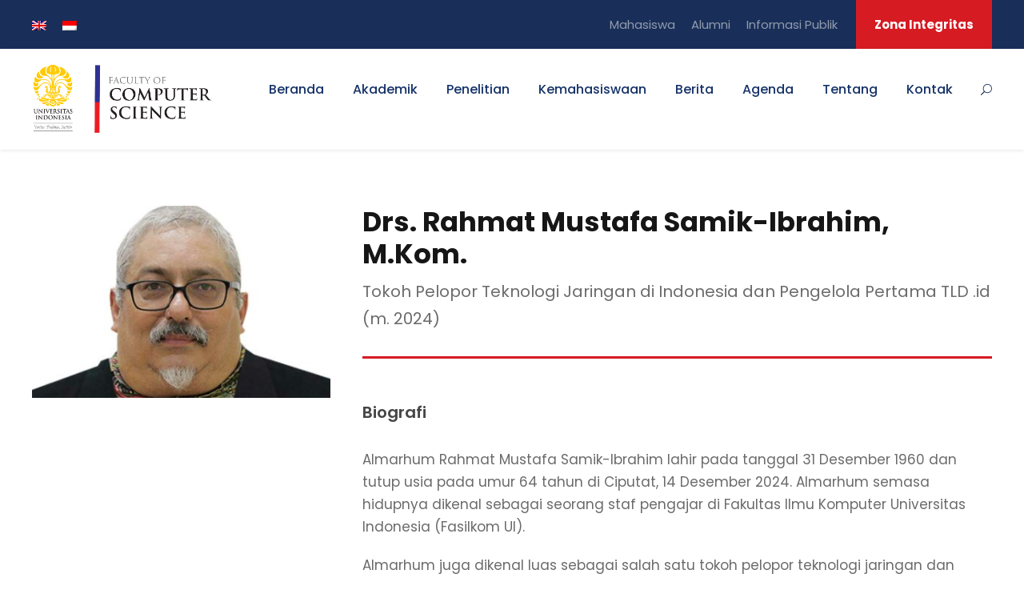

--- FILE ---
content_type: text/html; charset=UTF-8
request_url: https://cs.ui.ac.id/personnel/rahmat-mustafa-samik-ibrahim/
body_size: 15997
content:
<!DOCTYPE html>
<html lang="id-ID" class="no-js">
<head>
	<meta charset="UTF-8">
	<meta name="viewport" content="width=device-width, initial-scale=1">
	<link rel="profile" href="http://gmpg.org/xfn/11">
	<link rel="pingback" href="https://cs.ui.ac.id/xmlrpc.php">
	<title>Drs. Rahmat Mustafa Samik-Ibrahim, M.Kom. &#8211; Fakultas Ilmu Komputer Universitas Indonesia</title>
<meta name='robots' content='max-image-preview:large' />
	<style>img:is([sizes="auto" i], [sizes^="auto," i]) { contain-intrinsic-size: 3000px 1500px }</style>
	<link rel="alternate" hreflang="en" href="https://cs.ui.ac.id/en/personnel/rahmat-mustafa-samik-ibrahim/" />
<link rel="alternate" hreflang="id" href="https://cs.ui.ac.id/personnel/rahmat-mustafa-samik-ibrahim/" />
<link rel="alternate" hreflang="x-default" href="https://cs.ui.ac.id/personnel/rahmat-mustafa-samik-ibrahim/" />
<link rel='dns-prefetch' href='//maps.google.com' />
<link rel='dns-prefetch' href='//fonts.googleapis.com' />
<link rel="alternate" type="application/rss+xml" title="Fakultas Ilmu Komputer Universitas Indonesia &raquo; Feed" href="https://cs.ui.ac.id/feed/" />
<link rel="alternate" type="application/rss+xml" title="Fakultas Ilmu Komputer Universitas Indonesia &raquo; Umpan Komentar" href="https://cs.ui.ac.id/comments/feed/" />
<link rel="alternate" type="text/calendar" title="Fakultas Ilmu Komputer Universitas Indonesia &raquo; iCal Feed" href="https://cs.ui.ac.id/events/?ical=1" />
<script type="text/javascript">
/* <![CDATA[ */
window._wpemojiSettings = {"baseUrl":"https:\/\/s.w.org\/images\/core\/emoji\/16.0.1\/72x72\/","ext":".png","svgUrl":"https:\/\/s.w.org\/images\/core\/emoji\/16.0.1\/svg\/","svgExt":".svg","source":{"concatemoji":"https:\/\/cs.ui.ac.id\/wp-includes\/js\/wp-emoji-release.min.js?ver=6.8.3"}};
/*! This file is auto-generated */
!function(s,n){var o,i,e;function c(e){try{var t={supportTests:e,timestamp:(new Date).valueOf()};sessionStorage.setItem(o,JSON.stringify(t))}catch(e){}}function p(e,t,n){e.clearRect(0,0,e.canvas.width,e.canvas.height),e.fillText(t,0,0);var t=new Uint32Array(e.getImageData(0,0,e.canvas.width,e.canvas.height).data),a=(e.clearRect(0,0,e.canvas.width,e.canvas.height),e.fillText(n,0,0),new Uint32Array(e.getImageData(0,0,e.canvas.width,e.canvas.height).data));return t.every(function(e,t){return e===a[t]})}function u(e,t){e.clearRect(0,0,e.canvas.width,e.canvas.height),e.fillText(t,0,0);for(var n=e.getImageData(16,16,1,1),a=0;a<n.data.length;a++)if(0!==n.data[a])return!1;return!0}function f(e,t,n,a){switch(t){case"flag":return n(e,"\ud83c\udff3\ufe0f\u200d\u26a7\ufe0f","\ud83c\udff3\ufe0f\u200b\u26a7\ufe0f")?!1:!n(e,"\ud83c\udde8\ud83c\uddf6","\ud83c\udde8\u200b\ud83c\uddf6")&&!n(e,"\ud83c\udff4\udb40\udc67\udb40\udc62\udb40\udc65\udb40\udc6e\udb40\udc67\udb40\udc7f","\ud83c\udff4\u200b\udb40\udc67\u200b\udb40\udc62\u200b\udb40\udc65\u200b\udb40\udc6e\u200b\udb40\udc67\u200b\udb40\udc7f");case"emoji":return!a(e,"\ud83e\udedf")}return!1}function g(e,t,n,a){var r="undefined"!=typeof WorkerGlobalScope&&self instanceof WorkerGlobalScope?new OffscreenCanvas(300,150):s.createElement("canvas"),o=r.getContext("2d",{willReadFrequently:!0}),i=(o.textBaseline="top",o.font="600 32px Arial",{});return e.forEach(function(e){i[e]=t(o,e,n,a)}),i}function t(e){var t=s.createElement("script");t.src=e,t.defer=!0,s.head.appendChild(t)}"undefined"!=typeof Promise&&(o="wpEmojiSettingsSupports",i=["flag","emoji"],n.supports={everything:!0,everythingExceptFlag:!0},e=new Promise(function(e){s.addEventListener("DOMContentLoaded",e,{once:!0})}),new Promise(function(t){var n=function(){try{var e=JSON.parse(sessionStorage.getItem(o));if("object"==typeof e&&"number"==typeof e.timestamp&&(new Date).valueOf()<e.timestamp+604800&&"object"==typeof e.supportTests)return e.supportTests}catch(e){}return null}();if(!n){if("undefined"!=typeof Worker&&"undefined"!=typeof OffscreenCanvas&&"undefined"!=typeof URL&&URL.createObjectURL&&"undefined"!=typeof Blob)try{var e="postMessage("+g.toString()+"("+[JSON.stringify(i),f.toString(),p.toString(),u.toString()].join(",")+"));",a=new Blob([e],{type:"text/javascript"}),r=new Worker(URL.createObjectURL(a),{name:"wpTestEmojiSupports"});return void(r.onmessage=function(e){c(n=e.data),r.terminate(),t(n)})}catch(e){}c(n=g(i,f,p,u))}t(n)}).then(function(e){for(var t in e)n.supports[t]=e[t],n.supports.everything=n.supports.everything&&n.supports[t],"flag"!==t&&(n.supports.everythingExceptFlag=n.supports.everythingExceptFlag&&n.supports[t]);n.supports.everythingExceptFlag=n.supports.everythingExceptFlag&&!n.supports.flag,n.DOMReady=!1,n.readyCallback=function(){n.DOMReady=!0}}).then(function(){return e}).then(function(){var e;n.supports.everything||(n.readyCallback(),(e=n.source||{}).concatemoji?t(e.concatemoji):e.wpemoji&&e.twemoji&&(t(e.twemoji),t(e.wpemoji)))}))}((window,document),window._wpemojiSettings);
/* ]]> */
</script>
<style id='wp-emoji-styles-inline-css' type='text/css'>

	img.wp-smiley, img.emoji {
		display: inline !important;
		border: none !important;
		box-shadow: none !important;
		height: 1em !important;
		width: 1em !important;
		margin: 0 0.07em !important;
		vertical-align: -0.1em !important;
		background: none !important;
		padding: 0 !important;
	}
</style>
<link rel='stylesheet' id='wp-block-library-css' href='https://cs.ui.ac.id/wp-includes/css/dist/block-library/style.min.css?ver=6.8.3' type='text/css' media='all' />
<style id='classic-theme-styles-inline-css' type='text/css'>
/*! This file is auto-generated */
.wp-block-button__link{color:#fff;background-color:#32373c;border-radius:9999px;box-shadow:none;text-decoration:none;padding:calc(.667em + 2px) calc(1.333em + 2px);font-size:1.125em}.wp-block-file__button{background:#32373c;color:#fff;text-decoration:none}
</style>
<link rel='stylesheet' id='cltb_cp_timeline-cgb-style-css' href='https://cs.ui.ac.id/wp-content/plugins/timeline-block/includes/cool-timeline-block/dist/style-index.css' type='text/css' media='all' />
<style id='global-styles-inline-css' type='text/css'>
:root{--wp--preset--aspect-ratio--square: 1;--wp--preset--aspect-ratio--4-3: 4/3;--wp--preset--aspect-ratio--3-4: 3/4;--wp--preset--aspect-ratio--3-2: 3/2;--wp--preset--aspect-ratio--2-3: 2/3;--wp--preset--aspect-ratio--16-9: 16/9;--wp--preset--aspect-ratio--9-16: 9/16;--wp--preset--color--black: #000000;--wp--preset--color--cyan-bluish-gray: #abb8c3;--wp--preset--color--white: #ffffff;--wp--preset--color--pale-pink: #f78da7;--wp--preset--color--vivid-red: #cf2e2e;--wp--preset--color--luminous-vivid-orange: #ff6900;--wp--preset--color--luminous-vivid-amber: #fcb900;--wp--preset--color--light-green-cyan: #7bdcb5;--wp--preset--color--vivid-green-cyan: #00d084;--wp--preset--color--pale-cyan-blue: #8ed1fc;--wp--preset--color--vivid-cyan-blue: #0693e3;--wp--preset--color--vivid-purple: #9b51e0;--wp--preset--gradient--vivid-cyan-blue-to-vivid-purple: linear-gradient(135deg,rgba(6,147,227,1) 0%,rgb(155,81,224) 100%);--wp--preset--gradient--light-green-cyan-to-vivid-green-cyan: linear-gradient(135deg,rgb(122,220,180) 0%,rgb(0,208,130) 100%);--wp--preset--gradient--luminous-vivid-amber-to-luminous-vivid-orange: linear-gradient(135deg,rgba(252,185,0,1) 0%,rgba(255,105,0,1) 100%);--wp--preset--gradient--luminous-vivid-orange-to-vivid-red: linear-gradient(135deg,rgba(255,105,0,1) 0%,rgb(207,46,46) 100%);--wp--preset--gradient--very-light-gray-to-cyan-bluish-gray: linear-gradient(135deg,rgb(238,238,238) 0%,rgb(169,184,195) 100%);--wp--preset--gradient--cool-to-warm-spectrum: linear-gradient(135deg,rgb(74,234,220) 0%,rgb(151,120,209) 20%,rgb(207,42,186) 40%,rgb(238,44,130) 60%,rgb(251,105,98) 80%,rgb(254,248,76) 100%);--wp--preset--gradient--blush-light-purple: linear-gradient(135deg,rgb(255,206,236) 0%,rgb(152,150,240) 100%);--wp--preset--gradient--blush-bordeaux: linear-gradient(135deg,rgb(254,205,165) 0%,rgb(254,45,45) 50%,rgb(107,0,62) 100%);--wp--preset--gradient--luminous-dusk: linear-gradient(135deg,rgb(255,203,112) 0%,rgb(199,81,192) 50%,rgb(65,88,208) 100%);--wp--preset--gradient--pale-ocean: linear-gradient(135deg,rgb(255,245,203) 0%,rgb(182,227,212) 50%,rgb(51,167,181) 100%);--wp--preset--gradient--electric-grass: linear-gradient(135deg,rgb(202,248,128) 0%,rgb(113,206,126) 100%);--wp--preset--gradient--midnight: linear-gradient(135deg,rgb(2,3,129) 0%,rgb(40,116,252) 100%);--wp--preset--font-size--small: 13px;--wp--preset--font-size--medium: 20px;--wp--preset--font-size--large: 36px;--wp--preset--font-size--x-large: 42px;--wp--preset--spacing--20: 0.44rem;--wp--preset--spacing--30: 0.67rem;--wp--preset--spacing--40: 1rem;--wp--preset--spacing--50: 1.5rem;--wp--preset--spacing--60: 2.25rem;--wp--preset--spacing--70: 3.38rem;--wp--preset--spacing--80: 5.06rem;--wp--preset--shadow--natural: 6px 6px 9px rgba(0, 0, 0, 0.2);--wp--preset--shadow--deep: 12px 12px 50px rgba(0, 0, 0, 0.4);--wp--preset--shadow--sharp: 6px 6px 0px rgba(0, 0, 0, 0.2);--wp--preset--shadow--outlined: 6px 6px 0px -3px rgba(255, 255, 255, 1), 6px 6px rgba(0, 0, 0, 1);--wp--preset--shadow--crisp: 6px 6px 0px rgba(0, 0, 0, 1);}:where(.is-layout-flex){gap: 0.5em;}:where(.is-layout-grid){gap: 0.5em;}body .is-layout-flex{display: flex;}.is-layout-flex{flex-wrap: wrap;align-items: center;}.is-layout-flex > :is(*, div){margin: 0;}body .is-layout-grid{display: grid;}.is-layout-grid > :is(*, div){margin: 0;}:where(.wp-block-columns.is-layout-flex){gap: 2em;}:where(.wp-block-columns.is-layout-grid){gap: 2em;}:where(.wp-block-post-template.is-layout-flex){gap: 1.25em;}:where(.wp-block-post-template.is-layout-grid){gap: 1.25em;}.has-black-color{color: var(--wp--preset--color--black) !important;}.has-cyan-bluish-gray-color{color: var(--wp--preset--color--cyan-bluish-gray) !important;}.has-white-color{color: var(--wp--preset--color--white) !important;}.has-pale-pink-color{color: var(--wp--preset--color--pale-pink) !important;}.has-vivid-red-color{color: var(--wp--preset--color--vivid-red) !important;}.has-luminous-vivid-orange-color{color: var(--wp--preset--color--luminous-vivid-orange) !important;}.has-luminous-vivid-amber-color{color: var(--wp--preset--color--luminous-vivid-amber) !important;}.has-light-green-cyan-color{color: var(--wp--preset--color--light-green-cyan) !important;}.has-vivid-green-cyan-color{color: var(--wp--preset--color--vivid-green-cyan) !important;}.has-pale-cyan-blue-color{color: var(--wp--preset--color--pale-cyan-blue) !important;}.has-vivid-cyan-blue-color{color: var(--wp--preset--color--vivid-cyan-blue) !important;}.has-vivid-purple-color{color: var(--wp--preset--color--vivid-purple) !important;}.has-black-background-color{background-color: var(--wp--preset--color--black) !important;}.has-cyan-bluish-gray-background-color{background-color: var(--wp--preset--color--cyan-bluish-gray) !important;}.has-white-background-color{background-color: var(--wp--preset--color--white) !important;}.has-pale-pink-background-color{background-color: var(--wp--preset--color--pale-pink) !important;}.has-vivid-red-background-color{background-color: var(--wp--preset--color--vivid-red) !important;}.has-luminous-vivid-orange-background-color{background-color: var(--wp--preset--color--luminous-vivid-orange) !important;}.has-luminous-vivid-amber-background-color{background-color: var(--wp--preset--color--luminous-vivid-amber) !important;}.has-light-green-cyan-background-color{background-color: var(--wp--preset--color--light-green-cyan) !important;}.has-vivid-green-cyan-background-color{background-color: var(--wp--preset--color--vivid-green-cyan) !important;}.has-pale-cyan-blue-background-color{background-color: var(--wp--preset--color--pale-cyan-blue) !important;}.has-vivid-cyan-blue-background-color{background-color: var(--wp--preset--color--vivid-cyan-blue) !important;}.has-vivid-purple-background-color{background-color: var(--wp--preset--color--vivid-purple) !important;}.has-black-border-color{border-color: var(--wp--preset--color--black) !important;}.has-cyan-bluish-gray-border-color{border-color: var(--wp--preset--color--cyan-bluish-gray) !important;}.has-white-border-color{border-color: var(--wp--preset--color--white) !important;}.has-pale-pink-border-color{border-color: var(--wp--preset--color--pale-pink) !important;}.has-vivid-red-border-color{border-color: var(--wp--preset--color--vivid-red) !important;}.has-luminous-vivid-orange-border-color{border-color: var(--wp--preset--color--luminous-vivid-orange) !important;}.has-luminous-vivid-amber-border-color{border-color: var(--wp--preset--color--luminous-vivid-amber) !important;}.has-light-green-cyan-border-color{border-color: var(--wp--preset--color--light-green-cyan) !important;}.has-vivid-green-cyan-border-color{border-color: var(--wp--preset--color--vivid-green-cyan) !important;}.has-pale-cyan-blue-border-color{border-color: var(--wp--preset--color--pale-cyan-blue) !important;}.has-vivid-cyan-blue-border-color{border-color: var(--wp--preset--color--vivid-cyan-blue) !important;}.has-vivid-purple-border-color{border-color: var(--wp--preset--color--vivid-purple) !important;}.has-vivid-cyan-blue-to-vivid-purple-gradient-background{background: var(--wp--preset--gradient--vivid-cyan-blue-to-vivid-purple) !important;}.has-light-green-cyan-to-vivid-green-cyan-gradient-background{background: var(--wp--preset--gradient--light-green-cyan-to-vivid-green-cyan) !important;}.has-luminous-vivid-amber-to-luminous-vivid-orange-gradient-background{background: var(--wp--preset--gradient--luminous-vivid-amber-to-luminous-vivid-orange) !important;}.has-luminous-vivid-orange-to-vivid-red-gradient-background{background: var(--wp--preset--gradient--luminous-vivid-orange-to-vivid-red) !important;}.has-very-light-gray-to-cyan-bluish-gray-gradient-background{background: var(--wp--preset--gradient--very-light-gray-to-cyan-bluish-gray) !important;}.has-cool-to-warm-spectrum-gradient-background{background: var(--wp--preset--gradient--cool-to-warm-spectrum) !important;}.has-blush-light-purple-gradient-background{background: var(--wp--preset--gradient--blush-light-purple) !important;}.has-blush-bordeaux-gradient-background{background: var(--wp--preset--gradient--blush-bordeaux) !important;}.has-luminous-dusk-gradient-background{background: var(--wp--preset--gradient--luminous-dusk) !important;}.has-pale-ocean-gradient-background{background: var(--wp--preset--gradient--pale-ocean) !important;}.has-electric-grass-gradient-background{background: var(--wp--preset--gradient--electric-grass) !important;}.has-midnight-gradient-background{background: var(--wp--preset--gradient--midnight) !important;}.has-small-font-size{font-size: var(--wp--preset--font-size--small) !important;}.has-medium-font-size{font-size: var(--wp--preset--font-size--medium) !important;}.has-large-font-size{font-size: var(--wp--preset--font-size--large) !important;}.has-x-large-font-size{font-size: var(--wp--preset--font-size--x-large) !important;}
:where(.wp-block-post-template.is-layout-flex){gap: 1.25em;}:where(.wp-block-post-template.is-layout-grid){gap: 1.25em;}
:where(.wp-block-columns.is-layout-flex){gap: 2em;}:where(.wp-block-columns.is-layout-grid){gap: 2em;}
:root :where(.wp-block-pullquote){font-size: 1.5em;line-height: 1.6;}
</style>
<link rel='stylesheet' id='contact-form-7-css' href='https://cs.ui.ac.id/wp-content/plugins/contact-form-7/includes/css/styles.css?ver=6.1.4' type='text/css' media='all' />
<link rel='stylesheet' id='gdlr-core-google-font-css' href='https://fonts.googleapis.com/css?family=Poppins%3A100%2C100italic%2C200%2C200italic%2C300%2C300italic%2Cregular%2Citalic%2C500%2C500italic%2C600%2C600italic%2C700%2C700italic%2C800%2C800italic%2C900%2C900italic%7CABeeZee%3Aregular%2Citalic&#038;subset=devanagari%2Clatin%2Clatin-ext&#038;ver=6.8.3' type='text/css' media='all' />
<link rel='stylesheet' id='font-awesome-css' href='https://cs.ui.ac.id/wp-content/plugins/goodlayers-core/plugins/fontawesome/font-awesome.css?ver=6.8.3' type='text/css' media='all' />
<link rel='stylesheet' id='elegant-font-css' href='https://cs.ui.ac.id/wp-content/plugins/goodlayers-core/plugins/elegant/elegant-font.css?ver=6.8.3' type='text/css' media='all' />
<link rel='stylesheet' id='gdlr-core-plugin-css' href='https://cs.ui.ac.id/wp-content/plugins/goodlayers-core/plugins/style.css?ver=1741266480' type='text/css' media='all' />
<link rel='stylesheet' id='gdlr-core-page-builder-css' href='https://cs.ui.ac.id/wp-content/plugins/goodlayers-core/include/css/page-builder.css?ver=6.8.3' type='text/css' media='all' />
<link rel='stylesheet' id='wpgmp-frontend-css' href='https://cs.ui.ac.id/wp-content/plugins/wp-google-map-plugin/assets/css/wpgmp_all_frontend.css?ver=4.9.1' type='text/css' media='all' />
<link rel='stylesheet' id='wpml-legacy-horizontal-list-0-css' href='https://cs.ui.ac.id/wp-content/plugins/sitepress-multilingual-cms/templates/language-switchers/legacy-list-horizontal/style.min.css?ver=1' type='text/css' media='all' />
<style id='wpml-legacy-horizontal-list-0-inline-css' type='text/css'>
.wpml-ls-statics-footer a, .wpml-ls-statics-footer .wpml-ls-sub-menu a, .wpml-ls-statics-footer .wpml-ls-sub-menu a:link, .wpml-ls-statics-footer li:not(.wpml-ls-current-language) .wpml-ls-link, .wpml-ls-statics-footer li:not(.wpml-ls-current-language) .wpml-ls-link:link {color:#444444;background-color:#ffffff;}.wpml-ls-statics-footer .wpml-ls-sub-menu a:hover,.wpml-ls-statics-footer .wpml-ls-sub-menu a:focus, .wpml-ls-statics-footer .wpml-ls-sub-menu a:link:hover, .wpml-ls-statics-footer .wpml-ls-sub-menu a:link:focus {color:#000000;background-color:#eeeeee;}.wpml-ls-statics-footer .wpml-ls-current-language > a {color:#444444;background-color:#ffffff;}.wpml-ls-statics-footer .wpml-ls-current-language:hover>a, .wpml-ls-statics-footer .wpml-ls-current-language>a:focus {color:#000000;background-color:#eeeeee;}
</style>
<link rel='stylesheet' id='url-shortify-css' href='https://cs.ui.ac.id/wp-content/plugins/url-shortify/lite/dist/styles/url-shortify.css?ver=1.11.4' type='text/css' media='all' />
<link rel='stylesheet' id='newsletter-css' href='https://cs.ui.ac.id/wp-content/plugins/newsletter/style.css?ver=9.1.0' type='text/css' media='all' />
<link rel='stylesheet' id='kingster-style-core-css' href='https://cs.ui.ac.id/wp-content/themes/kingster/css/style-core.css?ver=6.8.3' type='text/css' media='all' />
<link rel='stylesheet' id='kingster-custom-style-css' href='https://cs.ui.ac.id/wp-content/uploads/kingster-style-custom.css?1741266480&#038;ver=6.8.3' type='text/css' media='all' />
<link rel='stylesheet' id='dashicons-css' href='https://cs.ui.ac.id/wp-includes/css/dashicons.min.css?ver=6.8.3' type='text/css' media='all' />
<link rel='stylesheet' id='kingster-learnpress-css' href='https://cs.ui.ac.id/wp-content/themes/kingster/learnpress/kingster-learnpress.css?ver=6.8.3' type='text/css' media='all' />
<link rel='stylesheet' id='kingster-learnpress-pb-css' href='https://cs.ui.ac.id/wp-content/themes/kingster/learnpress/kingster-learnpress-pb.css?ver=6.8.3' type='text/css' media='all' />
<script type="text/javascript" id="wpml-cookie-js-extra">
/* <![CDATA[ */
var wpml_cookies = {"wp-wpml_current_language":{"value":"id","expires":1,"path":"\/"}};
var wpml_cookies = {"wp-wpml_current_language":{"value":"id","expires":1,"path":"\/"}};
/* ]]> */
</script>
<script type="text/javascript" src="https://cs.ui.ac.id/wp-content/plugins/sitepress-multilingual-cms/res/js/cookies/language-cookie.js?ver=486900" id="wpml-cookie-js" defer="defer" data-wp-strategy="defer"></script>
<script type="text/javascript" src="https://cs.ui.ac.id/wp-includes/js/jquery/jquery.min.js?ver=3.7.1" id="jquery-core-js"></script>
<script type="text/javascript" src="https://cs.ui.ac.id/wp-includes/js/jquery/jquery-migrate.min.js?ver=3.4.1" id="jquery-migrate-js"></script>
<script type="text/javascript" id="url-shortify-js-extra">
/* <![CDATA[ */
var usParams = {"ajaxurl":"https:\/\/cs.ui.ac.id\/wp-admin\/admin-ajax.php"};
/* ]]> */
</script>
<script type="text/javascript" src="https://cs.ui.ac.id/wp-content/plugins/url-shortify/lite/dist/scripts/url-shortify.js?ver=1.11.4" id="url-shortify-js"></script>
<!--[if lt IE 9]>
<script type="text/javascript" src="https://cs.ui.ac.id/wp-content/themes/kingster/js/html5.js?ver=6.8.3" id="kingster-html5js-js"></script>
<![endif]-->
<script type="text/javascript" src="https://cs.ui.ac.id/wp-content/themes/kingster/learnpress/kingster-learnpress.js?ver=6.8.3" id="kingster-learnpress-js"></script>
<link rel="https://api.w.org/" href="https://cs.ui.ac.id/wp-json/" /><link rel="EditURI" type="application/rsd+xml" title="RSD" href="https://cs.ui.ac.id/xmlrpc.php?rsd" />
<meta name="generator" content="WordPress 6.8.3" />
<link rel="canonical" href="https://cs.ui.ac.id/personnel/rahmat-mustafa-samik-ibrahim/" />
<link rel='shortlink' href='https://cs.ui.ac.id/?p=8501' />
<link rel="alternate" title="oEmbed (JSON)" type="application/json+oembed" href="https://cs.ui.ac.id/wp-json/oembed/1.0/embed?url=https%3A%2F%2Fcs.ui.ac.id%2Fpersonnel%2Frahmat-mustafa-samik-ibrahim%2F" />
<link rel="alternate" title="oEmbed (XML)" type="text/xml+oembed" href="https://cs.ui.ac.id/wp-json/oembed/1.0/embed?url=https%3A%2F%2Fcs.ui.ac.id%2Fpersonnel%2Frahmat-mustafa-samik-ibrahim%2F&#038;format=xml" />
<meta name="generator" content="WPML ver:4.8.6 stt:1,25;" />
<meta name="tec-api-version" content="v1"><meta name="tec-api-origin" content="https://cs.ui.ac.id"><link rel="alternate" href="https://cs.ui.ac.id/wp-json/tribe/events/v1/" /><style type="text/css">.recentcomments a{display:inline !important;padding:0 !important;margin:0 !important;}</style><meta name="generator" content="Powered by Slider Revolution 6.7.15 - responsive, Mobile-Friendly Slider Plugin for WordPress with comfortable drag and drop interface." />
<link rel="icon" href="https://cs.ui.ac.id/wp-content/uploads/2020/10/cropped-apple-icon-180x180-1-32x32.png" sizes="32x32" />
<link rel="icon" href="https://cs.ui.ac.id/wp-content/uploads/2020/10/cropped-apple-icon-180x180-1-192x192.png" sizes="192x192" />
<link rel="apple-touch-icon" href="https://cs.ui.ac.id/wp-content/uploads/2020/10/cropped-apple-icon-180x180-1-180x180.png" />
<meta name="msapplication-TileImage" content="https://cs.ui.ac.id/wp-content/uploads/2020/10/cropped-apple-icon-180x180-1-270x270.png" />
<script><meta name="facebook-domain-verification" content="s6kaafvljeya5s79b0fpvhqxhatwkb" /></script><!-- Global site tag (gtag.js) - Google Analytics -->
<script async src="https://www.googletagmanager.com/gtag/js?id=UA-100767191-4"></script>
<script>
  window.dataLayer = window.dataLayer || [];
  function gtag(){dataLayer.push(arguments);}
  gtag('js', new Date());

  gtag('config', 'UA-100767191-4');
</script><script>function setREVStartSize(e){
			//window.requestAnimationFrame(function() {
				window.RSIW = window.RSIW===undefined ? window.innerWidth : window.RSIW;
				window.RSIH = window.RSIH===undefined ? window.innerHeight : window.RSIH;
				try {
					var pw = document.getElementById(e.c).parentNode.offsetWidth,
						newh;
					pw = pw===0 || isNaN(pw) || (e.l=="fullwidth" || e.layout=="fullwidth") ? window.RSIW : pw;
					e.tabw = e.tabw===undefined ? 0 : parseInt(e.tabw);
					e.thumbw = e.thumbw===undefined ? 0 : parseInt(e.thumbw);
					e.tabh = e.tabh===undefined ? 0 : parseInt(e.tabh);
					e.thumbh = e.thumbh===undefined ? 0 : parseInt(e.thumbh);
					e.tabhide = e.tabhide===undefined ? 0 : parseInt(e.tabhide);
					e.thumbhide = e.thumbhide===undefined ? 0 : parseInt(e.thumbhide);
					e.mh = e.mh===undefined || e.mh=="" || e.mh==="auto" ? 0 : parseInt(e.mh,0);
					if(e.layout==="fullscreen" || e.l==="fullscreen")
						newh = Math.max(e.mh,window.RSIH);
					else{
						e.gw = Array.isArray(e.gw) ? e.gw : [e.gw];
						for (var i in e.rl) if (e.gw[i]===undefined || e.gw[i]===0) e.gw[i] = e.gw[i-1];
						e.gh = e.el===undefined || e.el==="" || (Array.isArray(e.el) && e.el.length==0)? e.gh : e.el;
						e.gh = Array.isArray(e.gh) ? e.gh : [e.gh];
						for (var i in e.rl) if (e.gh[i]===undefined || e.gh[i]===0) e.gh[i] = e.gh[i-1];
											
						var nl = new Array(e.rl.length),
							ix = 0,
							sl;
						e.tabw = e.tabhide>=pw ? 0 : e.tabw;
						e.thumbw = e.thumbhide>=pw ? 0 : e.thumbw;
						e.tabh = e.tabhide>=pw ? 0 : e.tabh;
						e.thumbh = e.thumbhide>=pw ? 0 : e.thumbh;
						for (var i in e.rl) nl[i] = e.rl[i]<window.RSIW ? 0 : e.rl[i];
						sl = nl[0];
						for (var i in nl) if (sl>nl[i] && nl[i]>0) { sl = nl[i]; ix=i;}
						var m = pw>(e.gw[ix]+e.tabw+e.thumbw) ? 1 : (pw-(e.tabw+e.thumbw)) / (e.gw[ix]);
						newh =  (e.gh[ix] * m) + (e.tabh + e.thumbh);
					}
					var el = document.getElementById(e.c);
					if (el!==null && el) el.style.height = newh+"px";
					el = document.getElementById(e.c+"_wrapper");
					if (el!==null && el) {
						el.style.height = newh+"px";
						el.style.display = "block";
					}
				} catch(e){
					console.log("Failure at Presize of Slider:" + e)
				}
			//});
		  };</script>
<style>.shorten_url { 
	   padding: 10px 10px 10px 10px ; 
	   border: 1px solid #AAAAAA ; 
	   background-color: #EEEEEE ;
}</style>		<style type="text/css" id="wp-custom-css">
			.page-id-5411 div#logo {
    background: url(https://cs.ui.ac.id/wp-content/uploads/2020/06/rmit-logo.png);
    min-height: 140px;
    background-position: center;
    background-repeat: no-repeat;
    width: 100%;
    background-size: contain;
}
.page-id-5411 div#logo img {
    display: none;
}		</style>
		</head>

<body class="wp-singular personnel-template-default single single-personnel postid-8501 wp-theme-kingster gdlr-core-body tribe-no-js kingster-body kingster-body-front kingster-full  kingster-with-sticky-navigation  kingster-blockquote-style-1 gdlr-core-link-to-lightbox">
<div class="kingster-mobile-header-wrap" ><div class="kingster-mobile-header kingster-header-background kingster-style-slide kingster-sticky-mobile-navigation " id="kingster-mobile-header" ><div class="kingster-mobile-header-container kingster-container clearfix" ><div class="kingster-logo  kingster-item-pdlr"><div class="kingster-logo-inner"><a class="" href="https://cs.ui.ac.id/" ><img  src="https://cs.ui.ac.id/wp-content/uploads/2023/01/horizontal-white-en-1.png" width="3397" height="1268"  srcset="https://cs.ui.ac.id/wp-content/uploads/2023/01/horizontal-white-en-1-400x149.png 400w, https://cs.ui.ac.id/wp-content/uploads/2023/01/horizontal-white-en-1-600x223.png 600w, https://cs.ui.ac.id/wp-content/uploads/2023/01/horizontal-white-en-1-800x298.png 800w, https://cs.ui.ac.id/wp-content/uploads/2023/01/horizontal-white-en-1.png 3397w"  sizes="(max-width: 767px) 100vw, (max-width: 1150px) 100vw, 1150px"  alt=""  /></a></div></div><div class="kingster-mobile-menu-right" ><div class="kingster-main-menu-search" id="kingster-mobile-top-search" ><i class="fa fa-search" ></i></div><div class="kingster-top-search-wrap" >
	<div class="kingster-top-search-close" ></div>

	<div class="kingster-top-search-row" >
		<div class="kingster-top-search-cell" >
			<form role="search" method="get" class="search-form" action="https://cs.ui.ac.id/">
	<input type="text" class="search-field kingster-title-font" placeholder="Search..." value="" name="s">
	<div class="kingster-top-search-submit"><i class="fa fa-search" ></i></div>
	<input type="submit" class="search-submit" value="Search">
	<div class="kingster-top-search-close"><i class="icon_close" ></i></div>
	<input type="hidden" name="ref" value="course"/><input type="hidden" name="post_type" value="lp_course"/>	
</form>
		</div>
	</div>

</div>
<div class="kingster-mobile-menu" ><a class="kingster-mm-menu-button kingster-mobile-menu-button kingster-mobile-button-hamburger" href="#kingster-mobile-menu" ><span></span></a><div class="kingster-mm-menu-wrap kingster-navigation-font" id="kingster-mobile-menu" data-slide="right" ><ul id="menu-main-navigation" class="m-menu"><li class="menu-item menu-item-type-custom menu-item-object-custom menu-item-home menu-item-14556"><a href="https://cs.ui.ac.id">Beranda</a></li>
<li class="menu-item menu-item-type-post_type menu-item-object-page menu-item-has-children menu-item-5735"><a href="https://cs.ui.ac.id/sarjana-ilmu-komputer/">Akademik</a>
<ul class="sub-menu">
	<li class="menu-item menu-item-type-custom menu-item-object-custom menu-item-has-children menu-item-5739"><a>Sarjana</a>
	<ul class="sub-menu">
		<li class="menu-item menu-item-type-post_type menu-item-object-page menu-item-264657"><a href="https://cs.ui.ac.id/sarjana-kecerdasan-artifisial/">Sarjana Kecerdasan Artifisial</a></li>
		<li class="menu-item menu-item-type-post_type menu-item-object-page menu-item-5736"><a href="https://cs.ui.ac.id/sarjana-ilmu-komputer/">Sarjana Ilmu Komputer</a></li>
		<li class="menu-item menu-item-type-post_type menu-item-object-page menu-item-6576"><a href="https://cs.ui.ac.id/sarjana-ilmu-komputer-kelas-internasional/">Sarjana Ilmu Komputer (Kelas Internasional)</a></li>
		<li class="menu-item menu-item-type-post_type menu-item-object-page menu-item-6665"><a href="https://cs.ui.ac.id/sarjana-sistem-informasi/">Sarjana Sistem Informasi</a></li>
	</ul>
</li>
	<li class="menu-item menu-item-type-custom menu-item-object-custom menu-item-has-children menu-item-5740"><a href="#">Pascasarjana</a>
	<ul class="sub-menu">
		<li class="menu-item menu-item-type-post_type menu-item-object-page menu-item-6711"><a href="https://cs.ui.ac.id/magister-ilmu-komputer/">Magister Ilmu Komputer</a></li>
		<li class="menu-item menu-item-type-post_type menu-item-object-page menu-item-6715"><a href="https://cs.ui.ac.id/magister-teknologi-informasi/">Magister Teknologi Informasi</a></li>
		<li class="menu-item menu-item-type-post_type menu-item-object-page menu-item-6774"><a href="https://cs.ui.ac.id/magister-teknologi-informasi-e-government/">Magister Teknologi Informasi (E-government)</a></li>
		<li class="menu-item menu-item-type-post_type menu-item-object-page menu-item-6828"><a href="https://cs.ui.ac.id/doktor-ilmu-komputer/">Doktor Ilmu Komputer</a></li>
	</ul>
</li>
	<li class="menu-item menu-item-type-custom menu-item-object-custom menu-item-has-children menu-item-5741"><a href="#">Sumber Daya</a>
	<ul class="sub-menu">
		<li class="menu-item menu-item-type-post_type menu-item-object-page menu-item-5730"><a href="https://cs.ui.ac.id/beasiswa/">Beasiswa</a></li>
		<li class="menu-item menu-item-type-post_type menu-item-object-page menu-item-5918"><a href="https://cs.ui.ac.id/tur-kampus/">Kunjungan Kampus</a></li>
		<li class="menu-item menu-item-type-post_type menu-item-object-page menu-item-232902"><a href="https://cs.ui.ac.id/accreditation-certificates/">Unduh Sertifikat Akreditasi</a></li>
		<li class="menu-item menu-item-type-custom menu-item-object-custom menu-item-6618"><a href="https://penerimaan.ui.ac.id">Penerimaan UI</a></li>
		<li class="menu-item menu-item-type-custom menu-item-object-custom menu-item-6619"><a href="https://simak.ui.ac.id">SIMAK UI</a></li>
		<li class="menu-item menu-item-type-custom menu-item-object-custom menu-item-45830"><a href="https://tour.cs.ui.ac.id">Virtual Tour 360° VR</a></li>
		<li class="menu-item menu-item-type-custom menu-item-object-custom menu-item-14259"><a href="https://ocw.ui.ac.id/course/index.php?categoryid=12">OpenCourseWare</a></li>
		<li class="menu-item menu-item-type-custom menu-item-object-custom menu-item-14299"><a href="https://pusilkom.ui.ac.id/?cat=51">Pelatihan (Pusilkom UI)</a></li>
		<li class="menu-item menu-item-type-post_type menu-item-object-page menu-item-262903"><a href="https://cs.ui.ac.id/mooc-non-kredit-2023/">MOOC Fasilkom UI 2023</a></li>
		<li class="menu-item menu-item-type-custom menu-item-object-custom menu-item-262366"><a href="https://cs.ui.ac.id/mooc2022">MOOC Fasilkom UI 2022</a></li>
		<li class="menu-item menu-item-type-post_type menu-item-object-page menu-item-262685"><a href="https://cs.ui.ac.id/opencontents2023/">Open Contents 2023</a></li>
		<li class="menu-item menu-item-type-post_type menu-item-object-page menu-item-262686"><a href="https://cs.ui.ac.id/opencontents2024/">Open Contents 2024</a></li>
	</ul>
</li>
</ul>
</li>
<li class="menu-item menu-item-type-custom menu-item-object-custom menu-item-has-children menu-item-5227"><a href="#">Penelitian</a>
<ul class="sub-menu">
	<li class="menu-item menu-item-type-post_type menu-item-object-page menu-item-7341"><a href="https://cs.ui.ac.id/laboratorium-pusat-penelitian/">Laboratorium &#038; Pusat Penelitian</a></li>
	<li class="menu-item menu-item-type-custom menu-item-object-custom menu-item-43497"><a href="https://cs.ui.ac.id/daftar-pakar-fasilkom-ui/">Direktori Pakar</a></li>
	<li class="menu-item menu-item-type-custom menu-item-object-custom menu-item-13964"><a href="https://scholar.ui.ac.id/en/organisations/faculty-of-computer-science/publications/">Daftar Publikasi Ilmiah</a></li>
	<li class="menu-item menu-item-type-custom menu-item-object-custom menu-item-7276"><a href="https://jsi.cs.ui.ac.id">Jurnal Sistem Informasi</a></li>
	<li class="menu-item menu-item-type-custom menu-item-object-custom menu-item-7277"><a href="https://jiki.cs.ui.ac.id">Jurnal Ilmu Komputer &#038; Informasi</a></li>
	<li class="menu-item menu-item-type-custom menu-item-object-custom menu-item-6548"><a href="https://scholar.ui.ac.id/en/organisations/faculty-of-computer-science">Profil Scholar Fasilkom UI</a></li>
</ul>
</li>
<li class="menu-item menu-item-type-custom menu-item-object-custom menu-item-has-children menu-item-6982"><a href="#">Kemahasiswaan</a>
<ul class="sub-menu">
	<li class="menu-item menu-item-type-post_type menu-item-object-page menu-item-5733"><a href="https://cs.ui.ac.id/kehidupan-kampus/">Kehidupan Kampus</a></li>
	<li class="menu-item menu-item-type-post_type menu-item-object-page menu-item-5731"><a href="https://cs.ui.ac.id/prestasi-mahasiswa/">Prestasi Mahasiswa</a></li>
	<li class="menu-item menu-item-type-post_type menu-item-object-page menu-item-8110"><a href="https://cs.ui.ac.id/mahasiswa/">Layanan Mahasiswa</a></li>
	<li class="menu-item menu-item-type-post_type menu-item-object-page menu-item-8018"><a href="https://cs.ui.ac.id/beasiswa/">Beasiswa</a></li>
</ul>
</li>
<li class="menu-item menu-item-type-post_type menu-item-object-page menu-item-5300"><a href="https://cs.ui.ac.id/berita/">Berita</a></li>
<li class="menu-item menu-item-type-post_type menu-item-object-page menu-item-has-children menu-item-6049"><a href="https://cs.ui.ac.id/event-calendar/">Agenda</a>
<ul class="sub-menu">
	<li class="menu-item menu-item-type-post_type menu-item-object-page menu-item-26350"><a href="https://cs.ui.ac.id/event-calendar/">Agenda Fakultas</a></li>
	<li class="menu-item menu-item-type-post_type menu-item-object-page menu-item-26349"><a href="https://cs.ui.ac.id/staff-timeline/">Staff Timeline</a></li>
</ul>
</li>
<li class="menu-item menu-item-type-custom menu-item-object-custom menu-item-has-children menu-item-6036"><a href="#">Tentang</a>
<ul class="sub-menu">
	<li class="menu-item menu-item-type-post_type menu-item-object-page menu-item-5314"><a href="https://cs.ui.ac.id/about/">Tentang Fasilkom</a></li>
	<li class="menu-item menu-item-type-post_type menu-item-object-page menu-item-6637"><a href="https://cs.ui.ac.id/manajemen/">Manajemen</a></li>
	<li class="menu-item menu-item-type-post_type menu-item-object-page menu-item-6638"><a href="https://cs.ui.ac.id/pengajar/">Staf Pengajar</a></li>
	<li class="menu-item menu-item-type-post_type menu-item-object-page menu-item-105256"><a href="https://cs.ui.ac.id/daftar-pakar-fasilkom-ui/">Direktori Pakar</a></li>
	<li class="menu-item menu-item-type-post_type menu-item-object-page menu-item-14526"><a href="https://cs.ui.ac.id/staf-in-memoriam/">Staf in Memoriam</a></li>
	<li class="menu-item menu-item-type-custom menu-item-object-custom menu-item-6987"><a href="https://pusilkom.ui.ac.id">Ventura (Pusilkom UI)</a></li>
</ul>
</li>
<li class="menu-item menu-item-type-post_type menu-item-object-page menu-item-6313"><a href="https://cs.ui.ac.id/kontak/">Kontak</a></li>
</ul></div></div></div></div></div></div><div class="kingster-body-outer-wrapper ">
		<div class="kingster-body-wrapper clearfix  kingster-with-frame">
	<div class="kingster-top-bar" ><div class="kingster-top-bar-background" ></div><div class="kingster-top-bar-container kingster-container " ><div class="kingster-top-bar-container-inner clearfix" ><div class="kingster-top-bar-left kingster-item-pdlr"><span class="kingster-custom-wpml-flag" ><span class="kingster-custom-wpml-flag-item kingster-language-code-en" ><a href="https://cs.ui.ac.id/en/personnel/rahmat-mustafa-samik-ibrahim/" ><img src="https://cs.ui.ac.id/wp-content/plugins/sitepress-multilingual-cms/res/flags/en.png" alt="en" width="18" height="12" /></a></span><span class="kingster-custom-wpml-flag-item kingster-language-code-id" ><a href="https://cs.ui.ac.id/personnel/rahmat-mustafa-samik-ibrahim/" ><img src="https://cs.ui.ac.id/wp-content/plugins/sitepress-multilingual-cms/res/flags/id.png" alt="id" width="18" height="12" /></a></span></span></div><div class="kingster-top-bar-right kingster-item-pdlr"><ul id="kingster-top-bar-menu" class="sf-menu kingster-top-bar-menu kingster-top-bar-right-menu"><li  class="menu-item menu-item-type-post_type menu-item-object-page menu-item-7184 kingster-normal-menu"><a href="https://cs.ui.ac.id/mahasiswa/">Mahasiswa</a></li>
<li  class="menu-item menu-item-type-custom menu-item-object-custom menu-item-7531 kingster-normal-menu"><a href="https://alumni.cs.ui.ac.id">Alumni</a></li>
<li  class="menu-item menu-item-type-custom menu-item-object-custom menu-item-188314 kingster-normal-menu"><a href="https://cs.ui.ac.id/ppid/">Informasi Publik</a></li>
</ul><a class="kingster-top-bar-right-button" href="/zona-integritas/" target="_blank"  >Zona Integritas</a></div></div></div></div>	
<header class="kingster-header-wrap kingster-header-style-plain  kingster-style-menu-right kingster-sticky-navigation kingster-style-fixed clearfix" data-navigation-offset="75px"  >
	<div class="kingster-header-background" ></div>
	<div class="kingster-header-container  kingster-container">
			
		<div class="kingster-header-container-inner clearfix">
			<div class="kingster-logo  kingster-item-pdlr"><div class="kingster-logo-inner"><a class="" href="https://cs.ui.ac.id/" ><img  src="https://cs.ui.ac.id/wp-content/uploads/2023/01/horizontal-white-en-1.png" width="3397" height="1268"  srcset="https://cs.ui.ac.id/wp-content/uploads/2023/01/horizontal-white-en-1-400x149.png 400w, https://cs.ui.ac.id/wp-content/uploads/2023/01/horizontal-white-en-1-600x223.png 600w, https://cs.ui.ac.id/wp-content/uploads/2023/01/horizontal-white-en-1-800x298.png 800w, https://cs.ui.ac.id/wp-content/uploads/2023/01/horizontal-white-en-1.png 3397w"  sizes="(max-width: 767px) 100vw, (max-width: 1150px) 100vw, 1150px"  alt=""  /></a></div></div>			<div class="kingster-navigation kingster-item-pdlr clearfix " >
			<div class="kingster-main-menu" id="kingster-main-menu" ><ul id="menu-main-navigation-1" class="sf-menu"><li  class="menu-item menu-item-type-custom menu-item-object-custom menu-item-home menu-item-14556 kingster-normal-menu"><a href="https://cs.ui.ac.id">Beranda</a></li>
<li  class="menu-item menu-item-type-post_type menu-item-object-page menu-item-has-children menu-item-5735 kingster-mega-menu"><a href="https://cs.ui.ac.id/sarjana-ilmu-komputer/" class="sf-with-ul-pre">Akademik</a><div class="sf-mega sf-mega-full" style=" background-image: url('https://cs.ui.ac.id/wp-content/uploads/2020/10/mega-menu-bg-fasilkom.jpg');  background-position: bottom right;  background-repeat: no-repeat; " >
<ul class="sub-menu">
	<li  class="menu-item menu-item-type-custom menu-item-object-custom menu-item-has-children menu-item-5739" data-size="15"><a class="sf-with-ul-pre">Sarjana</a>
	<ul class="sub-menu">
		<li  class="menu-item menu-item-type-post_type menu-item-object-page menu-item-264657"><a href="https://cs.ui.ac.id/sarjana-kecerdasan-artifisial/">Sarjana Kecerdasan Artifisial</a></li>
		<li  class="menu-item menu-item-type-post_type menu-item-object-page menu-item-5736"><a href="https://cs.ui.ac.id/sarjana-ilmu-komputer/">Sarjana Ilmu Komputer</a></li>
		<li  class="menu-item menu-item-type-post_type menu-item-object-page menu-item-6576"><a href="https://cs.ui.ac.id/sarjana-ilmu-komputer-kelas-internasional/">Sarjana Ilmu Komputer (Kelas Internasional)</a></li>
		<li  class="menu-item menu-item-type-post_type menu-item-object-page menu-item-6665"><a href="https://cs.ui.ac.id/sarjana-sistem-informasi/">Sarjana Sistem Informasi</a></li>
	</ul>
</li>
	<li  class="menu-item menu-item-type-custom menu-item-object-custom menu-item-has-children menu-item-5740" data-size="15"><a href="#" class="sf-with-ul-pre">Pascasarjana</a>
	<ul class="sub-menu">
		<li  class="menu-item menu-item-type-post_type menu-item-object-page menu-item-6711"><a href="https://cs.ui.ac.id/magister-ilmu-komputer/">Magister Ilmu Komputer</a></li>
		<li  class="menu-item menu-item-type-post_type menu-item-object-page menu-item-6715"><a href="https://cs.ui.ac.id/magister-teknologi-informasi/">Magister Teknologi Informasi</a></li>
		<li  class="menu-item menu-item-type-post_type menu-item-object-page menu-item-6774"><a href="https://cs.ui.ac.id/magister-teknologi-informasi-e-government/">Magister Teknologi Informasi (E-government)</a></li>
		<li  class="menu-item menu-item-type-post_type menu-item-object-page menu-item-6828"><a href="https://cs.ui.ac.id/doktor-ilmu-komputer/">Doktor Ilmu Komputer</a></li>
	</ul>
</li>
	<li  class="menu-item menu-item-type-custom menu-item-object-custom menu-item-has-children menu-item-5741" data-size="15"><a href="#" class="sf-with-ul-pre">Sumber Daya</a>
	<ul class="sub-menu">
		<li  class="menu-item menu-item-type-post_type menu-item-object-page menu-item-5730"><a href="https://cs.ui.ac.id/beasiswa/">Beasiswa</a></li>
		<li  class="menu-item menu-item-type-post_type menu-item-object-page menu-item-5918"><a href="https://cs.ui.ac.id/tur-kampus/">Kunjungan Kampus</a></li>
		<li  class="menu-item menu-item-type-post_type menu-item-object-page menu-item-232902"><a href="https://cs.ui.ac.id/accreditation-certificates/">Unduh Sertifikat Akreditasi</a></li>
		<li  class="menu-item menu-item-type-custom menu-item-object-custom menu-item-6618"><a href="https://penerimaan.ui.ac.id"><i class="fa fa-external-link" ></i>Penerimaan UI</a></li>
		<li  class="menu-item menu-item-type-custom menu-item-object-custom menu-item-6619"><a href="https://simak.ui.ac.id"><i class="fa fa-external-link" ></i>SIMAK UI</a></li>
		<li  class="menu-item menu-item-type-custom menu-item-object-custom menu-item-45830"><a href="https://tour.cs.ui.ac.id"><i class="fa fa-external-link" ></i>Virtual Tour 360° VR</a></li>
		<li  class="menu-item menu-item-type-custom menu-item-object-custom menu-item-14259"><a href="https://ocw.ui.ac.id/course/index.php?categoryid=12"><i class="fa fa-external-link" ></i>OpenCourseWare</a></li>
		<li  class="menu-item menu-item-type-custom menu-item-object-custom menu-item-14299"><a href="https://pusilkom.ui.ac.id/?cat=51"><i class="fa fa-external-link" ></i>Pelatihan (Pusilkom UI)</a></li>
		<li  class="menu-item menu-item-type-post_type menu-item-object-page menu-item-262903"><a href="https://cs.ui.ac.id/mooc-non-kredit-2023/">MOOC Fasilkom UI 2023</a></li>
		<li  class="menu-item menu-item-type-custom menu-item-object-custom menu-item-262366"><a href="https://cs.ui.ac.id/mooc2022">MOOC Fasilkom UI 2022</a></li>
		<li  class="menu-item menu-item-type-post_type menu-item-object-page menu-item-262685"><a href="https://cs.ui.ac.id/opencontents2023/">Open Contents 2023</a></li>
		<li  class="menu-item menu-item-type-post_type menu-item-object-page menu-item-262686"><a href="https://cs.ui.ac.id/opencontents2024/">Open Contents 2024</a></li>
	</ul>
</li>
</ul>
</div></li>
<li  class="menu-item menu-item-type-custom menu-item-object-custom menu-item-has-children menu-item-5227 kingster-normal-menu"><a href="#" class="sf-with-ul-pre">Penelitian</a>
<ul class="sub-menu">
	<li  class="menu-item menu-item-type-post_type menu-item-object-page menu-item-7341" data-size="60"><a href="https://cs.ui.ac.id/laboratorium-pusat-penelitian/">Laboratorium &#038; Pusat Penelitian</a></li>
	<li  class="menu-item menu-item-type-custom menu-item-object-custom menu-item-43497" data-size="60"><a href="https://cs.ui.ac.id/daftar-pakar-fasilkom-ui/">Direktori Pakar</a></li>
	<li  class="menu-item menu-item-type-custom menu-item-object-custom menu-item-13964" data-size="60"><a href="https://scholar.ui.ac.id/en/organisations/faculty-of-computer-science/publications/"><i class="fa fa-external-link" ></i>Daftar Publikasi Ilmiah</a></li>
	<li  class="menu-item menu-item-type-custom menu-item-object-custom menu-item-7276" data-size="60"><a href="https://jsi.cs.ui.ac.id"><i class="fa fa-external-link" ></i>Jurnal Sistem Informasi</a></li>
	<li  class="menu-item menu-item-type-custom menu-item-object-custom menu-item-7277" data-size="60"><a href="https://jiki.cs.ui.ac.id"><i class="fa fa-external-link" ></i>Jurnal Ilmu Komputer &#038; Informasi</a></li>
	<li  class="menu-item menu-item-type-custom menu-item-object-custom menu-item-6548" data-size="60"><a href="https://scholar.ui.ac.id/en/organisations/faculty-of-computer-science"><i class="fa fa-external-link" ></i>Profil Scholar Fasilkom UI</a></li>
</ul>
</li>
<li  class="menu-item menu-item-type-custom menu-item-object-custom menu-item-has-children menu-item-6982 kingster-normal-menu"><a href="#" class="sf-with-ul-pre">Kemahasiswaan</a>
<ul class="sub-menu">
	<li  class="menu-item menu-item-type-post_type menu-item-object-page menu-item-5733" data-size="60"><a href="https://cs.ui.ac.id/kehidupan-kampus/">Kehidupan Kampus</a></li>
	<li  class="menu-item menu-item-type-post_type menu-item-object-page menu-item-5731" data-size="60"><a href="https://cs.ui.ac.id/prestasi-mahasiswa/">Prestasi Mahasiswa</a></li>
	<li  class="menu-item menu-item-type-post_type menu-item-object-page menu-item-8110" data-size="60"><a href="https://cs.ui.ac.id/mahasiswa/">Layanan Mahasiswa</a></li>
	<li  class="menu-item menu-item-type-post_type menu-item-object-page menu-item-8018" data-size="60"><a href="https://cs.ui.ac.id/beasiswa/">Beasiswa</a></li>
</ul>
</li>
<li  class="menu-item menu-item-type-post_type menu-item-object-page menu-item-5300 kingster-normal-menu"><a href="https://cs.ui.ac.id/berita/">Berita</a></li>
<li  class="menu-item menu-item-type-post_type menu-item-object-page menu-item-has-children menu-item-6049 kingster-normal-menu"><a href="https://cs.ui.ac.id/event-calendar/" class="sf-with-ul-pre">Agenda</a>
<ul class="sub-menu">
	<li  class="menu-item menu-item-type-post_type menu-item-object-page menu-item-26350" data-size="60"><a href="https://cs.ui.ac.id/event-calendar/">Agenda Fakultas</a></li>
	<li  class="menu-item menu-item-type-post_type menu-item-object-page menu-item-26349" data-size="60"><a href="https://cs.ui.ac.id/staff-timeline/">Staff Timeline</a></li>
</ul>
</li>
<li  class="menu-item menu-item-type-custom menu-item-object-custom menu-item-has-children menu-item-6036 kingster-normal-menu"><a href="#" class="sf-with-ul-pre">Tentang</a>
<ul class="sub-menu">
	<li  class="menu-item menu-item-type-post_type menu-item-object-page menu-item-5314" data-size="60"><a href="https://cs.ui.ac.id/about/">Tentang Fasilkom</a></li>
	<li  class="menu-item menu-item-type-post_type menu-item-object-page menu-item-6637" data-size="60"><a href="https://cs.ui.ac.id/manajemen/">Manajemen</a></li>
	<li  class="menu-item menu-item-type-post_type menu-item-object-page menu-item-6638" data-size="60"><a href="https://cs.ui.ac.id/pengajar/">Staf Pengajar</a></li>
	<li  class="menu-item menu-item-type-post_type menu-item-object-page menu-item-105256" data-size="60"><a href="https://cs.ui.ac.id/daftar-pakar-fasilkom-ui/">Direktori Pakar</a></li>
	<li  class="menu-item menu-item-type-post_type menu-item-object-page menu-item-14526" data-size="60"><a href="https://cs.ui.ac.id/staf-in-memoriam/">Staf in Memoriam</a></li>
	<li  class="menu-item menu-item-type-custom menu-item-object-custom menu-item-6987" data-size="60"><a href="https://pusilkom.ui.ac.id"><i class="fa fa-external-link" ></i>Ventura (Pusilkom UI)</a></li>
</ul>
</li>
<li  class="menu-item menu-item-type-post_type menu-item-object-page menu-item-6313 kingster-normal-menu"><a href="https://cs.ui.ac.id/kontak/">Kontak</a></li>
</ul><div class="kingster-navigation-slide-bar" id="kingster-navigation-slide-bar" ></div></div><div class="kingster-main-menu-right-wrap clearfix " ><div class="kingster-main-menu-search" id="kingster-top-search" ><i class="icon_search" ></i></div><div class="kingster-top-search-wrap" >
	<div class="kingster-top-search-close" ></div>

	<div class="kingster-top-search-row" >
		<div class="kingster-top-search-cell" >
			<form role="search" method="get" class="search-form" action="https://cs.ui.ac.id/">
	<input type="text" class="search-field kingster-title-font" placeholder="Search..." value="" name="s">
	<div class="kingster-top-search-submit"><i class="fa fa-search" ></i></div>
	<input type="submit" class="search-submit" value="Search">
	<div class="kingster-top-search-close"><i class="icon_close" ></i></div>
	<input type="hidden" name="ref" value="course"/><input type="hidden" name="post_type" value="lp_course"/>	
</form>
		</div>
	</div>

</div>
</div>			</div><!-- kingster-navigation -->

		</div><!-- kingster-header-inner -->
	</div><!-- kingster-header-container -->
</header><!-- header -->	<div class="kingster-page-wrapper" id="kingster-page-wrapper" ><div class="gdlr-core-page-builder-body"><div class="gdlr-core-pbf-wrapper " style="padding: 70px 0px 40px 0px;" ><div class="gdlr-core-pbf-background-wrap"  ></div><div class="gdlr-core-pbf-wrapper-content gdlr-core-js "   ><div class="gdlr-core-pbf-wrapper-container clearfix gdlr-core-container" ><div class="gdlr-core-pbf-column gdlr-core-column-20 gdlr-core-column-first" ><div class="gdlr-core-pbf-column-content-margin gdlr-core-js "   ><div class="gdlr-core-pbf-background-wrap"  ></div><div class="gdlr-core-pbf-column-content clearfix gdlr-core-js "   ><div class="gdlr-core-pbf-element" ><div class="gdlr-core-image-item gdlr-core-item-pdb  gdlr-core-center-align gdlr-core-item-pdlr"  ><div class="gdlr-core-image-item-wrap gdlr-core-media-image  gdlr-core-image-item-style-rectangle" style="border-width: 0px;"  ><a class="gdlr-core-lightgallery gdlr-core-js "  href="https://cs.ui.ac.id/wp-content/uploads/2020/09/R.-M.-Samik-Ibrahim.jpg"><img  src="https://cs.ui.ac.id/wp-content/uploads/2020/09/R.-M.-Samik-Ibrahim-700x450.jpg" width="700" height="450"  srcset="https://cs.ui.ac.id/wp-content/uploads/2020/09/R.-M.-Samik-Ibrahim-400x257.jpg 400w, https://cs.ui.ac.id/wp-content/uploads/2020/09/R.-M.-Samik-Ibrahim-700x450.jpg 700w"  sizes="(max-width: 767px) 100vw, (max-width: 1150px) 33vw, 383px"  alt=""  /><span class="gdlr-core-image-overlay "  ><i class="gdlr-core-image-overlay-icon  gdlr-core-size-22 fa fa-search"  ></i></span></a></div></div></div></div></div></div><div class="gdlr-core-pbf-column gdlr-core-column-40" ><div class="gdlr-core-pbf-column-content-margin gdlr-core-js " style="margin: 0px 0px 20px 0px;padding: 0px 0px 0px 0px;"   ><div class="gdlr-core-pbf-background-wrap"  ></div><div class="gdlr-core-pbf-column-content clearfix gdlr-core-js "   ><div class="gdlr-core-pbf-element" ><div class="gdlr-core-title-item gdlr-core-item-pdb clearfix  gdlr-core-left-align gdlr-core-title-item-caption-bottom gdlr-core-item-pdlr"  ><div class="gdlr-core-title-item-title-wrap clearfix" ><h3 class="gdlr-core-title-item-title gdlr-core-skin-title " style="font-size: 34px ;font-weight: 700 ;letter-spacing: 0px ;text-transform: none ;color: #161616 ;"  >Drs. Rahmat Mustafa Samik-Ibrahim, M.Kom.</h3></div><span class="gdlr-core-title-item-caption gdlr-core-info-font gdlr-core-skin-caption" style="font-size: 20px ;font-style: normal ;color: #6c6c6c ;"  >Tokoh Pelopor Teknologi Jaringan di Indonesia dan Pengelola Pertama TLD .id (m. 2024)</span></div></div><div class="gdlr-core-pbf-element" ><div class="gdlr-core-divider-item gdlr-core-divider-item-normal gdlr-core-item-pdlr gdlr-core-center-align" style="margin-bottom: 55px ;"  ><div class="gdlr-core-divider-line gdlr-core-skin-divider" style="border-color: #d61b23 ;border-width: 3px;" ></div></div></div><div class="gdlr-core-pbf-element" ><div class="gdlr-core-title-item gdlr-core-item-pdb clearfix  gdlr-core-left-align gdlr-core-title-item-caption-top gdlr-core-item-pdlr"  ><div class="gdlr-core-title-item-title-wrap clearfix" ><h3 class="gdlr-core-title-item-title gdlr-core-skin-title " style="font-size: 20px ;font-weight: 600 ;letter-spacing: 0px ;text-transform: none ;color: #464646 ;"  >Biografi</h3></div></div></div><div class="gdlr-core-pbf-element" ><div class="gdlr-core-text-box-item gdlr-core-item-pdlr gdlr-core-item-pdb gdlr-core-left-align" style="padding-bottom: 20px ;"  ><div class="gdlr-core-text-box-item-content" style="font-size: 17px ;letter-spacing: 0px ;text-transform: none ;"  ><p>Almarhum Rahmat Mustafa Samik-Ibrahim lahir pada tanggal 31 Desember 1960 dan tutup usia pada umur 64 tahun di Ciputat, 14 Desember 2024. Almarhum semasa hidupnya dikenal sebagai seorang staf pengajar di Fakultas Ilmu Komputer Universitas Indonesia (Fasilkom UI).</p>
<p>Almarhum juga dikenal luas sebagai salah satu tokoh pelopor teknologi jaringan dan Internet Indonesia melalui Jaringan Universitas Indonesia TerpAdu (JUITA), yang ditandai dengan terpasangnya kabel RG-8 (<i>Thick Ethernet</i>) pertama di gedung Pusat Ilmu Komputer Universitas Indonesia pada awal tahun 1984.</p>
<p>Kemudian pada tahun 1988, beliau turut membentuk UNINet yang menghubungkan jaringan 45 Perguruan Tinggi Negeri (PTN) di bawah Departemen Pendidikan dan Kebudayaan RI. UNInet terutama dirancang untuk mendukung kerjasama dalam pendidikan, penelitian, dan pengelolaan pendidikan tinggi di Indonesia.</p>
<p>Pada tahun 1998 Almarhum berkesempatan menjadi salah satu pengguna awal &#8220;ARPAnet&#8221; di University of Illinois Urbana-Champaign, yang mendorong beliau kemudian untuk berinisiatif mendaftarkan alamat <em>Internet protocol</em> (IP) UI pertama, yaitu di 192.41.206/24.</p>
<p>Almarhum juga dikenal sebagai pengelola pertama top level domain (TLD) .id di Indonesia, yang mana sekarang dikelola oleh PANDI.</p>
<p>Sebagai akademisi yang penuh dedikasi dan inspirasi, bidang minat Almarhum di antaranya adalah <a href="https://scholar.google.co.id/citations?user=N0TmVRkAAAAJ&amp;hl=en">Operating Systems dan Grounded Theory</a>. Almarhum rutin menerbitkan tulisan, catatan, dan pemikirannya di situs web pribadinya, yaitu <a href="https://rahmatm.samik-ibrahim.vlsm.org">https://rahmatm.samik-ibrahim.vlsm.org</a> (arsip: <a href="https://www.cs.ui.ac.id/rms46.vlsm.org">https://www.cs.ui.ac.id/rms46.vlsm.org</a>).</p>
</div></div></div><div class="gdlr-core-pbf-element" ><div class="gdlr-core-divider-item gdlr-core-divider-item-normal gdlr-core-item-pdlr gdlr-core-center-align" style="margin-bottom: 45px ;"  ><div class="gdlr-core-divider-line gdlr-core-skin-divider" style="border-color: #d61b23 ;border-width: 3px;" ></div></div></div><div class="gdlr-core-pbf-element" ><div class="gdlr-core-title-item gdlr-core-item-pdb clearfix  gdlr-core-left-align gdlr-core-title-item-caption-top gdlr-core-item-pdlr"  ><div class="gdlr-core-title-item-title-wrap clearfix" ><h3 class="gdlr-core-title-item-title gdlr-core-skin-title " style="font-size: 20px ;font-weight: 600 ;letter-spacing: 0px ;text-transform: none ;color: #464646 ;"  >Pendidikan</h3></div></div></div><div class="gdlr-core-pbf-element" ><div class="gdlr-core-icon-list-item gdlr-core-item-pdlr gdlr-core-item-pdb clearfix  gdlr-core-left-align gdlr-core-style-1"  ><ul><li class=" gdlr-core-skin-divider clearfix" style="margin-bottom: 13px ;"  ><span class="gdlr-core-icon-list-icon-wrap gdlr-core-left" style="margin-top: 4px ;"  ><i class="gdlr-core-icon-list-icon fa fa-dot-circle-o" style="color: #d61b23 ;font-size: 16px ;width: 16px ;" ></i></span><div class="gdlr-core-icon-list-content-wrap" ><span class="gdlr-core-icon-list-content" style="font-size: 17px ;text-transform: none ;"  >M.Kom. (Universitas Indonesia)</span></div></li><li class=" gdlr-core-skin-divider clearfix" style="margin-bottom: 13px ;"  ><span class="gdlr-core-icon-list-icon-wrap gdlr-core-left" style="margin-top: 4px ;"  ><i class="gdlr-core-icon-list-icon fa fa-dot-circle-o" style="color: #d61b23 ;font-size: 16px ;width: 16px ;" ></i></span><div class="gdlr-core-icon-list-content-wrap" ><span class="gdlr-core-icon-list-content" style="font-size: 17px ;text-transform: none ;"  >Drs. (Institut Teknologi Bandung)</span></div></li></ul></div></div><div class="gdlr-core-pbf-element" ><div class="gdlr-core-divider-item gdlr-core-divider-item-normal gdlr-core-item-pdlr gdlr-core-center-align" style="margin-bottom: 55px ;"  ><div class="gdlr-core-divider-line gdlr-core-skin-divider" style="border-color: #d61b23 ;border-width: 3px;" ></div></div></div><div class="gdlr-core-pbf-element" ><div class="gdlr-core-title-item gdlr-core-item-pdb clearfix  gdlr-core-left-align gdlr-core-title-item-caption-top gdlr-core-item-pdlr"  ><div class="gdlr-core-title-item-title-wrap clearfix" ><h3 class="gdlr-core-title-item-title gdlr-core-skin-title " style="font-size: 20px ;font-weight: 600 ;letter-spacing: 0px ;text-transform: none ;color: #464646 ;"  >Publikasi Pilihan</h3></div></div></div><div class="gdlr-core-pbf-element" ><div class="gdlr-core-icon-list-item gdlr-core-item-pdlr gdlr-core-item-pdb clearfix  gdlr-core-left-align gdlr-core-style-1"  ><ul><li class=" gdlr-core-skin-divider clearfix" style="margin-bottom: 13px ;"  ><a href="http://digilib.ui.ac.id/detail?id=82604&#038;lokasi=lokal" target="_self" ><span class="gdlr-core-icon-list-icon-wrap gdlr-core-left" style="margin-top: 1px ;"  ><i class="gdlr-core-icon-list-icon fa fa-file-text-o" style="color: #d61b23 ;font-size: 22px ;width: 22px ;" ></i></span><div class="gdlr-core-icon-list-content-wrap" ><span class="gdlr-core-icon-list-content" style="font-size: 17px ;text-transform: none ;"  >Ibrahim, R. M. S. (1990). Amulex-108; Penerapan perangkat lunak dan analisis unjuk kerja.</span></div></a></li><li class=" gdlr-core-skin-divider clearfix" style="margin-bottom: 13px ;"  ><a href="https://scholar.ui.ac.id/en/publications/sistem-informasi-manajemen-perguruan-tinggi-berbasis-ontologi-unt" target="_self" ><span class="gdlr-core-icon-list-icon-wrap gdlr-core-left" style="margin-top: 1px ;"  ><i class="gdlr-core-icon-list-icon fa fa-file-text-o" style="color: #d61b23 ;font-size: 22px ;width: 22px ;" ></i></span><div class="gdlr-core-icon-list-content-wrap" ><span class="gdlr-core-icon-list-content" style="font-size: 17px ;text-transform: none ;"  >Basaruddin, T., Aminah, S., Samik-Ibrahim, R. M., & Krisnadhi, A. A. (2018). Sistem Informasi Manajemen Perguruan Tinggi Berbasis Ontologi Untuk Mengakomodasi Heterogenitas Open Data.</span></div></a></li><li class=" gdlr-core-skin-divider clearfix" style="margin-bottom: 13px ;"  ><a href="https://dl.acm.org/doi/abs/10.1145/3352411.3352423" target="_self" ><span class="gdlr-core-icon-list-icon-wrap gdlr-core-left" style="margin-top: 1px ;"  ><i class="gdlr-core-icon-list-icon fa fa-file-text-o" style="color: #d61b23 ;font-size: 22px ;width: 22px ;" ></i></span><div class="gdlr-core-icon-list-content-wrap" ><span class="gdlr-core-icon-list-content" style="font-size: 17px ;text-transform: none ;"  >Andriadi, K., Fitriani, W. R., Hidayanto, A. N., Sandhyaduhita, P. I., & Samik-Ibrahim, R. M. (2019, July). Analysis of Factors Influencing Consumer Intention to Buy in S-Commerce Business. In Proceedings of the 2019 2nd International Conference on Data Science and Information Technology (pp. 64-70).</span></div></a></li></ul></div></div><div class="gdlr-core-pbf-element" ><div class="gdlr-core-button-item gdlr-core-item-pdlr gdlr-core-item-pdb gdlr-core-left-align"  ><a class="gdlr-core-button  gdlr-core-button-gradient gdlr-core-left-align gdlr-core-button-no-border" href="https://www.scopus.com/authid/detail.uri?authorId=57211059390"  style="margin: 0px 10px 10px 0px;"  ><span class="gdlr-core-content" >Scopus Profile</span><i class="gdlr-core-pos-right fa fa-external-link"  ></i></a><a class="gdlr-core-button  gdlr-core-button-gradient gdlr-core-left-align gdlr-core-button-no-border" href="http://sinta.ristekbrin.go.id/authors/detail?id=6648481&#038;view=overview"   ><span class="gdlr-core-content" >SINTA Profile</span><i class="gdlr-core-pos-right fa fa-external-link"  ></i></a></div></div><div class="gdlr-core-pbf-element" ><div class="gdlr-core-divider-item gdlr-core-divider-item-normal gdlr-core-item-pdlr gdlr-core-center-align" style="margin-bottom: 55px ;"  ><div class="gdlr-core-divider-line gdlr-core-skin-divider" style="border-color: #d61b23 ;border-width: 3px;" ></div></div></div></div></div></div></div></div></div></div></div><footer class="" ><div class="kingster-footer-wrapper " ><div class="kingster-footer-container kingster-container clearfix" ><div class="kingster-footer-column kingster-item-pdlr kingster-column-15" ><div id="text-2" class="widget widget_text kingster-widget">			<div class="textwidget"><p><img decoding="async" src="https://cs.ui.ac.id/wp-content/uploads/2023/01/logo-footer-fasilkom-english.png" alt="" /><br />
<span class="gdlr-core-space-shortcode" style="margin-top: 5px ;"  ></span></p>
</div>
		</div></div><div class="kingster-footer-column kingster-item-pdlr kingster-column-15" ><div id="gdlr-core-custom-menu-widget-2" class="widget widget_gdlr-core-custom-menu-widget kingster-widget"><h3 class="kingster-widget-title">Academic</h3><span class="clear"></span><div class="menu-akademik-footer-container"><ul id="menu-akademik-footer" class="gdlr-core-custom-menu-widget gdlr-core-menu-style-plain"><li  class="menu-item menu-item-type-post_type menu-item-object-page menu-item-264655 kingster-normal-menu"><a href="https://cs.ui.ac.id/sarjana-kecerdasan-artifisial/">Sarjana Kecerdasan Artifisial</a></li>
<li  class="menu-item menu-item-type-post_type menu-item-object-page menu-item-7630 kingster-normal-menu"><a href="https://cs.ui.ac.id/sarjana-ilmu-komputer/">Sarjana Ilmu Komputer</a></li>
<li  class="menu-item menu-item-type-post_type menu-item-object-page menu-item-7629 kingster-normal-menu"><a href="https://cs.ui.ac.id/sarjana-sistem-informasi/">Sarjana Sistem Informasi</a></li>
<li  class="menu-item menu-item-type-post_type menu-item-object-page menu-item-7632 kingster-normal-menu"><a href="https://cs.ui.ac.id/magister-ilmu-komputer/">Magister Ilmu Komputer</a></li>
<li  class="menu-item menu-item-type-post_type menu-item-object-page menu-item-7631 kingster-normal-menu"><a href="https://cs.ui.ac.id/magister-teknologi-informasi/">Magister Teknologi Informasi</a></li>
<li  class="menu-item menu-item-type-post_type menu-item-object-page menu-item-7633 kingster-normal-menu"><a href="https://cs.ui.ac.id/doktor-ilmu-komputer/">Doktor Ilmu Komputer</a></li>
</ul></div></div></div><div class="kingster-footer-column kingster-item-pdlr kingster-column-15" ><div id="gdlr-core-custom-menu-widget-3" class="widget widget_gdlr-core-custom-menu-widget kingster-widget"><h3 class="kingster-widget-title">About</h3><span class="clear"></span><div class="menu-about-footer-container"><ul id="menu-about-footer" class="gdlr-core-custom-menu-widget gdlr-core-menu-style-plain"><li  class="menu-item menu-item-type-post_type menu-item-object-page menu-item-7524 kingster-normal-menu"><a href="https://cs.ui.ac.id/about/">Tentang Fasilkom UI</a></li>
<li  class="menu-item menu-item-type-post_type menu-item-object-page menu-item-7525 kingster-normal-menu"><a href="https://cs.ui.ac.id/manajemen/">Manajemen</a></li>
<li  class="menu-item menu-item-type-post_type menu-item-object-page menu-item-7526 kingster-normal-menu"><a href="https://cs.ui.ac.id/staf-pengajar-tetap/">Staf Pengajar</a></li>
</ul></div></div></div><div class="kingster-footer-column kingster-item-pdlr kingster-column-15" ><div id="gdlr-core-custom-menu-widget-4" class="widget widget_gdlr-core-custom-menu-widget kingster-widget"><h3 class="kingster-widget-title">Connection</h3><span class="clear"></span><div class="menu-koneksi-footer-container"><ul id="menu-koneksi-footer" class="gdlr-core-custom-menu-widget gdlr-core-menu-style-plain"><li  class="menu-item menu-item-type-post_type menu-item-object-page menu-item-7628 kingster-normal-menu"><a href="https://cs.ui.ac.id/kontak/">Kontak</a></li>
<li  class="menu-item menu-item-type-post_type menu-item-object-page menu-item-7523 kingster-normal-menu"><a href="https://cs.ui.ac.id/tur-kampus/">Kunjungan Kampus</a></li>
<li  class="menu-item menu-item-type-post_type menu-item-object-page menu-item-7627 kingster-normal-menu"><a href="https://cs.ui.ac.id/media-sosial/">Media Sosial</a></li>
<li  class="menu-item menu-item-type-post_type menu-item-object-page menu-item-98603 kingster-normal-menu"><a href="https://cs.ui.ac.id/k3l/">Keselamatan, Kesehatan Kerja &#038; Lingkungan (K3L)</a></li>
<li  class="menu-item menu-item-type-post_type menu-item-object-page menu-item-98604 kingster-normal-menu"><a href="https://cs.ui.ac.id/greenmetric/">UI GreenMetric Fasilkom UI</a></li>
<li  class="menu-item menu-item-type-post_type menu-item-object-page menu-item-98605 kingster-normal-menu"><a href="https://cs.ui.ac.id/sdg/">Sustainable Development Goals (SDGs)</a></li>
</ul></div></div></div></div></div><div class="kingster-copyright-wrapper" ><div class="kingster-copyright-container kingster-container clearfix"><div class="kingster-copyright-left kingster-item-pdlr">Copyright All Rights Reserved 2025, Public Relations of Faculty of Computer Science, UI.</div><div class="kingster-copyright-right kingster-item-pdlr"><div class="gdlr-core-social-network-item gdlr-core-item-pdb  gdlr-core-none-align" style="padding-bottom: 0px ;"  ><a href="https://www.facebook.com/Fakultas-Ilmu-Komputer-UI-351066131747238/" target="_blank" class="gdlr-core-social-network-icon" title="facebook"  ><i class="fa fa-facebook" ></i></a><a href="https://www.linkedin.com/company/faculty-of-computer-science-universitas-indonesia/" target="_blank" class="gdlr-core-social-network-icon" title="linkedin"  ><i class="fa fa-linkedin" ></i></a><a href="https://twitter.com/FASILKOM_UI" target="_blank" class="gdlr-core-social-network-icon" title="twitter"  ><i class="fa fa-twitter" ></i></a><a href="https://www.youtube.com/c/FasilkomUIOfficial/videos" target="_blank" class="gdlr-core-social-network-icon" title="youtube"  ><i class="fa fa-youtube" ></i></a><a href="https://www.instagram.com/fasilkomuiofficial/" target="_blank" class="gdlr-core-social-network-icon" title="instagram"  ><i class="fa fa-instagram" ></i></a></div></div></div></div></footer></div></div>

		<script>
			window.RS_MODULES = window.RS_MODULES || {};
			window.RS_MODULES.modules = window.RS_MODULES.modules || {};
			window.RS_MODULES.waiting = window.RS_MODULES.waiting || [];
			window.RS_MODULES.defered = true;
			window.RS_MODULES.moduleWaiting = window.RS_MODULES.moduleWaiting || {};
			window.RS_MODULES.type = 'compiled';
		</script>
		<script type="speculationrules">
{"prefetch":[{"source":"document","where":{"and":[{"href_matches":"\/*"},{"not":{"href_matches":["\/wp-*.php","\/wp-admin\/*","\/wp-content\/uploads\/*","\/wp-content\/*","\/wp-content\/plugins\/*","\/wp-content\/themes\/kingster\/*","\/*\\?(.+)"]}},{"not":{"selector_matches":"a[rel~=\"nofollow\"]"}},{"not":{"selector_matches":".no-prefetch, .no-prefetch a"}}]},"eagerness":"conservative"}]}
</script>

		<!-- GA Google Analytics @ https://m0n.co/ga -->
		<script async src="https://www.googletagmanager.com/gtag/js?id=G-9J3N4YGSJY"></script>
		<script>
			window.dataLayer = window.dataLayer || [];
			function gtag(){dataLayer.push(arguments);}
			gtag('js', new Date());
			gtag('config', 'G-9J3N4YGSJY');
		</script>

			<script>
		( function ( body ) {
			'use strict';
			body.className = body.className.replace( /\btribe-no-js\b/, 'tribe-js' );
		} )( document.body );
		</script>
		<script> /* <![CDATA[ */var tribe_l10n_datatables = {"aria":{"sort_ascending":": activate to sort column ascending","sort_descending":": activate to sort column descending"},"length_menu":"Show _MENU_ entries","empty_table":"No data available in table","info":"Showing _START_ to _END_ of _TOTAL_ entries","info_empty":"Showing 0 to 0 of 0 entries","info_filtered":"(filtered from _MAX_ total entries)","zero_records":"No matching records found","search":"Search:","all_selected_text":"All items on this page were selected. ","select_all_link":"Select all pages","clear_selection":"Clear Selection.","pagination":{"all":"All","next":"Next","previous":"Previous"},"select":{"rows":{"0":"","_":": Selected %d rows","1":": Selected 1 row"}},"datepicker":{"dayNames":["Minggu","Senin","Selasa","Rabu","Kamis","Jumat","Sabtu"],"dayNamesShort":["Ming","Sen","Sel","Rab","Kam","Jum","Sab"],"dayNamesMin":["M","S","S","R","K","J","S"],"monthNames":["Januari","Februari","Maret","April","Mei","Juni","Juli","Agustus","September","Oktober","November","Desember"],"monthNamesShort":["Januari","Februari","Maret","April","Mei","Juni","Juli","Agustus","September","Oktober","November","Desember"],"monthNamesMin":["Jan","Feb","Mar","Apr","Mei","Jun","Jul","Agu","Sep","Okt","Nov","Des"],"nextText":"Next","prevText":"Prev","currentText":"Today","closeText":"Done","today":"Today","clear":"Clear"}};/* ]]> */ </script>
<div class="wpml-ls-statics-footer wpml-ls wpml-ls-legacy-list-horizontal">
	<ul role="menu"><li class="wpml-ls-slot-footer wpml-ls-item wpml-ls-item-en wpml-ls-first-item wpml-ls-item-legacy-list-horizontal" role="none">
				<a href="https://cs.ui.ac.id/en/personnel/rahmat-mustafa-samik-ibrahim/" class="wpml-ls-link" role="menuitem"  aria-label="Switch to English(English)" title="Switch to English(English)" >
                                                        <img
            class="wpml-ls-flag"
            src="https://cs.ui.ac.id/wp-content/plugins/sitepress-multilingual-cms/res/flags/en.png"
            alt=""
            width=18
            height=12
    /><span class="wpml-ls-native" lang="en">English</span></a>
			</li><li class="wpml-ls-slot-footer wpml-ls-item wpml-ls-item-id wpml-ls-current-language wpml-ls-last-item wpml-ls-item-legacy-list-horizontal" role="none">
				<a href="https://cs.ui.ac.id/personnel/rahmat-mustafa-samik-ibrahim/" class="wpml-ls-link" role="menuitem" >
                                                        <img
            class="wpml-ls-flag"
            src="https://cs.ui.ac.id/wp-content/plugins/sitepress-multilingual-cms/res/flags/id.png"
            alt=""
            width=18
            height=12
    /><span class="wpml-ls-native" role="menuitem">Indonesia</span></a>
			</li></ul>
</div>
<link rel='stylesheet' id='rs-plugin-settings-css' href='//cs.ui.ac.id/wp-content/plugins/revslider/sr6/assets/css/rs6.css?ver=6.7.15' type='text/css' media='all' />
<style id='rs-plugin-settings-inline-css' type='text/css'>
#rs-demo-id {}
</style>
<script type="text/javascript" src="https://cs.ui.ac.id/wp-content/plugins/the-events-calendar/common/build/js/user-agent.js?ver=da75d0bdea6dde3898df" id="tec-user-agent-js"></script>
<script type="text/javascript" src="https://cs.ui.ac.id/wp-includes/js/dist/hooks.min.js?ver=4d63a3d491d11ffd8ac6" id="wp-hooks-js"></script>
<script type="text/javascript" src="https://cs.ui.ac.id/wp-includes/js/dist/i18n.min.js?ver=5e580eb46a90c2b997e6" id="wp-i18n-js"></script>
<script type="text/javascript" id="wp-i18n-js-after">
/* <![CDATA[ */
wp.i18n.setLocaleData( { 'text direction\u0004ltr': [ 'ltr' ] } );
/* ]]> */
</script>
<script type="text/javascript" src="https://cs.ui.ac.id/wp-content/plugins/contact-form-7/includes/swv/js/index.js?ver=6.1.4" id="swv-js"></script>
<script type="text/javascript" id="contact-form-7-js-translations">
/* <![CDATA[ */
( function( domain, translations ) {
	var localeData = translations.locale_data[ domain ] || translations.locale_data.messages;
	localeData[""].domain = domain;
	wp.i18n.setLocaleData( localeData, domain );
} )( "contact-form-7", {"translation-revision-date":"2025-08-05 08:34:12+0000","generator":"GlotPress\/4.0.3","domain":"messages","locale_data":{"messages":{"":{"domain":"messages","plural-forms":"nplurals=2; plural=n > 1;","lang":"id"},"Error:":["Eror:"]}},"comment":{"reference":"includes\/js\/index.js"}} );
/* ]]> */
</script>
<script type="text/javascript" id="contact-form-7-js-before">
/* <![CDATA[ */
var wpcf7 = {
    "api": {
        "root": "https:\/\/cs.ui.ac.id\/wp-json\/",
        "namespace": "contact-form-7\/v1"
    },
    "cached": 1
};
/* ]]> */
</script>
<script type="text/javascript" src="https://cs.ui.ac.id/wp-content/plugins/contact-form-7/includes/js/index.js?ver=6.1.4" id="contact-form-7-js"></script>
<script type="text/javascript" src="https://cs.ui.ac.id/wp-content/plugins/goodlayers-core/plugins/script.js?ver=1741266480" id="gdlr-core-plugin-js"></script>
<script type="text/javascript" id="gdlr-core-page-builder-js-extra">
/* <![CDATA[ */
var gdlr_core_pbf = {"admin":"","video":{"width":"640","height":"360"},"ajax_url":"https:\/\/cs.ui.ac.id\/wp-admin\/admin-ajax.php?lang=id"};
/* ]]> */
</script>
<script type="text/javascript" src="https://cs.ui.ac.id/wp-content/plugins/goodlayers-core/include/js/page-builder.js?ver=1.3.9" id="gdlr-core-page-builder-js"></script>
<script type="text/javascript" src="//cs.ui.ac.id/wp-content/plugins/revslider/sr6/assets/js/rbtools.min.js?ver=6.7.15" defer async id="tp-tools-js"></script>
<script type="text/javascript" src="//cs.ui.ac.id/wp-content/plugins/revslider/sr6/assets/js/rs6.min.js?ver=6.7.15" defer async id="revmin-js"></script>
<script type="text/javascript" src="https://cs.ui.ac.id/wp-includes/js/imagesloaded.min.js?ver=5.0.0" id="imagesloaded-js"></script>
<script type="text/javascript" src="https://cs.ui.ac.id/wp-includes/js/masonry.min.js?ver=4.2.2" id="masonry-js"></script>
<script type="text/javascript" src="https://cs.ui.ac.id/wp-includes/js/jquery/jquery.masonry.min.js?ver=3.1.2b" id="jquery-masonry-js"></script>
<script type="text/javascript" id="wpgmp-google-map-main-js-extra">
/* <![CDATA[ */
var wpgmp_local = {"language":"en","apiKey":"","urlforajax":"https:\/\/cs.ui.ac.id\/wp-admin\/admin-ajax.php","nonce":"38eb1137cd","wpgmp_country_specific":"","wpgmp_countries":"","wpgmp_assets":"https:\/\/cs.ui.ac.id\/wp-content\/plugins\/wp-google-map-plugin\/assets\/js\/","days_to_remember":"","wpgmp_mapbox_key":"","map_provider":"google","route_provider":"openstreet","tiles_provider":"openstreet","use_advanced_marker":"","set_timeout":"100","debug_mode":"","select_radius":"Select Radius","search_placeholder":"Enter address or latitude or longitude or title or city or state or country or postal code here...","select":"Select","select_all":"Select All","select_category":"Select Category","all_location":"All","show_locations":"Show Locations","sort_by":"Sort by","wpgmp_not_working":"not working...","place_icon_url":"https:\/\/cs.ui.ac.id\/wp-content\/plugins\/wp-google-map-plugin\/assets\/images\/icons\/","wpgmp_location_no_results":"No results found.","wpgmp_route_not_avilable":"Route is not available for your requested route.","image_path":"https:\/\/cs.ui.ac.id\/wp-content\/plugins\/wp-google-map-plugin\/assets\/images\/","default_marker_icon":"https:\/\/cs.ui.ac.id\/wp-content\/plugins\/wp-google-map-plugin\/assets\/images\/icons\/marker-shape-2.svg","img_grid":"<span class='span_grid'><a class='wpgmp_grid'><i class='wep-icon-grid'><\/i><\/a><\/span>","img_list":"<span class='span_list'><a class='wpgmp_list'><i class='wep-icon-list'><\/i><\/a><\/span>","img_print":"<span class='span_print'><a class='wpgmp_print' data-action='wpgmp-print'><i class='wep-icon-printer'><\/i><\/a><\/span>","hide":"Hide","show":"Show","start_location":"Start Location","start_point":"Start Point","radius":"Radius","end_location":"End Location","take_current_location":"Take Current Location","center_location_message":"Your Location","driving":"Driving","bicycling":"Bicycling","walking":"Walking","transit":"Transit","metric":"Metric","imperial":"Imperial","find_direction":"Find Direction","miles":"Miles","km":"KM","show_amenities":"Show Amenities","find_location":"Find Locations","locate_me":"Locate Me","prev":"Prev","next":"Next","ajax_url":"https:\/\/cs.ui.ac.id\/wp-admin\/admin-ajax.php","no_routes":"No routes have been assigned to this map.","no_categories":"No categories have been assigned to the locations.","mobile_marker_size":[24,24],"desktop_marker_size":[32,32],"retina_marker_size":[64,64]};
/* ]]> */
</script>
<script type="text/javascript" src="https://cs.ui.ac.id/wp-content/plugins/wp-google-map-plugin/assets/js/maps.js?ver=4.9.1" id="wpgmp-google-map-main-js"></script>
<script type="text/javascript" src="https://maps.google.com/maps/api/js?loading=async&amp;libraries=marker%2Cgeometry%2Cplaces%2Cdrawing&amp;callback=wpgmpInitMap&amp;language=en&amp;ver=4.9.1" id="wpgmp-google-api-js"></script>
<script type="text/javascript" src="https://cs.ui.ac.id/wp-content/plugins/wp-google-map-plugin/assets/js/wpgmp_frontend.js?ver=4.9.1" id="wpgmp-frontend-js"></script>
<script type="text/javascript" id="newsletter-js-extra">
/* <![CDATA[ */
var newsletter_data = {"action_url":"https:\/\/cs.ui.ac.id\/wp-admin\/admin-ajax.php"};
/* ]]> */
</script>
<script type="text/javascript" src="https://cs.ui.ac.id/wp-content/plugins/newsletter/main.js?ver=9.1.0" id="newsletter-js"></script>
<script type="text/javascript" src="https://cs.ui.ac.id/wp-includes/js/jquery/ui/effect.min.js?ver=1.13.3" id="jquery-effects-core-js"></script>
<script type="text/javascript" id="kingster-script-core-js-extra">
/* <![CDATA[ */
var kingster_script_core = {"home_url":"https:\/\/cs.ui.ac.id\/"};
/* ]]> */
</script>
<script type="text/javascript" src="https://cs.ui.ac.id/wp-content/themes/kingster/js/script-core.js?ver=1.0.0" id="kingster-script-core-js"></script>

</body>
</html>